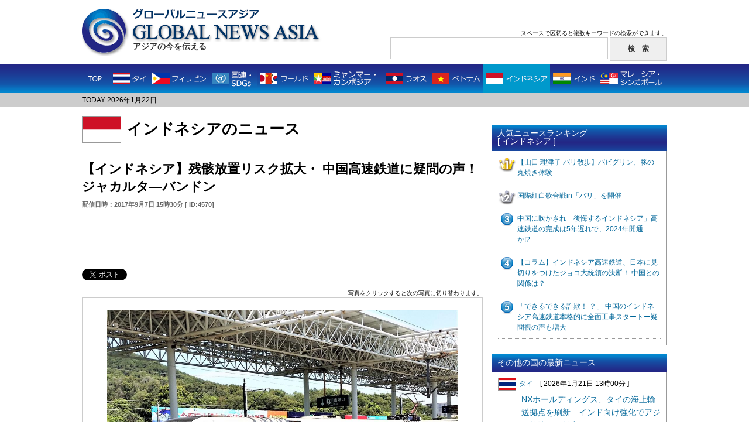

--- FILE ---
content_type: text/html; charset=UTF-8
request_url: https://globalnewsasia.com/article.php?id=4570&&country=10&&p=2
body_size: 9535
content:
<!DOCTYPE html PUBLIC "-//W3C//DTD XHTML 1.0 Transitional//EN" "http://www.w3.org/TR/xhtml1/DTD/xhtml1-transitional.dtd">
<html xmlns="http://www.w3.org/1999/xhtml"
xmlns:og="https://ogp.me/ns#"
xmlns:fb="https://www.facebook.com/2008/fbml">
<head>
<meta http-equiv="Content-Type" content="text/html; charset=utf-8" />
<meta name="viewport" content="width=device-width,initial-scale=1">
<meta name="keywords" content="GLOBAL NEWS ASIA,グローバルニュースアジア,アジア,ニュース,インドネシア">
<meta name="description" content="インドネシアのニュース。【インドネシア】残骸放置リスク拡大・ 中国高速鉄道に疑問の声！ ジャカルタ―バンドン">
<meta property="og:type" content="article">
<meta property="og:title" content="【インドネシア】残骸放置リスク拡大・ 中国高速鉄道に疑問の声！ ジャカルタ―バンドン">
<meta property="og:description" content="中国の高速鉄道イメージ">
<meta property="og:url" content="https://globalnewsasia.com/article.php?id=4570&&country=10&&p=2">
<meta property="og:image" content="https://globalnewsasia.com/photo/10_457015049170521.jpg">
<meta property="og:site_name" content="Global News Asia">
<title>【インドネシア】残骸放置リスク拡大・ 中国高速鉄道に疑問の声！ ジャカルタ―バンドン｜グローバルニュースアジア -Global News Asia-</title>
<link rel="shortcut icon" href="favicon.ico">
<link href="css/common.css" rel="stylesheet" type="text/css" />
<link href="css/article.css" rel="stylesheet" type="text/css" />
<link rel="stylesheet" type="text/css" href="css/responsive.css" media="screen and (max-width:896px)" />
<script type="text/javascript" src="https://ajax.googleapis.com/ajax/libs/jquery/1.7.2/jquery.min.js"></script>
<script type="text/javascript" src="rollover.js"></script>
<script type="text/javascript" src="responsive.js"></script>
<script type="text/javascript">

$(function(){
	var countMax = 300;
	$('textarea').bind('keydown keyup keypress change',function(){
		var thisValueLength = $(this).val().length;
		var countDown = (countMax)-(thisValueLength);
		$('.count').html(countDown);

		if(countDown < 0){
			$('.count').css({color:'#ff0000',fontWeight:'bold'});
		} else {
			$('.count').css({color:'#000000',fontWeight:'normal'});
		}
	});
	$(window).load(function(){
		$('.count').html(countMax);
	});
});

</script>

<script>
(function(d, s, id) {
	var js, fjs = d.getElementsByTagName(s)[0];
	if (d.getElementById(id)) return;
	js = d.createElement(s); js.id = id;
	js.src = "//connect.facebook.net/ja_JP/all.js#xfbml=1";
	fjs.parentNode.insertBefore(js, fjs);
}(document, 'script', 'facebook-jssdk'));
</script>

<script type='text/javascript'>
var googletag = googletag || {};
googletag.cmd = googletag.cmd || [];
(function() {
var gads = document.createElement('script');
gads.async = true;
gads.type = 'text/javascript';
var useSSL = 'https:' == document.location.protocol;
gads.src = (useSSL ? 'https:' : 'http:') +
'//www.googletagservices.com/tag/js/gpt.js';
var node = document.getElementsByTagName('script')[0];
node.parentNode.insertBefore(gads, node);
})();
</script>

<script type='text/javascript'>
googletag.cmd.push(function() {
googletag.defineSlot('/39081335/pc_gna_1st_300x600', [[300, 250], [300, 600]], 'div-gpt-ad-1409729798242-0').addService(googletag.pubads());
googletag.defineSlot('/39081335/pc_gna_1st_468x60', [468, 60], 'div-gpt-ad-1409729798242-1').defineSizeMapping([[[468,20], [[468,60]]], [[0, 0], []]]).addService(googletag.pubads());
googletag.defineSlot('/39081335/pc_gna_middle_left_336x280', [336, 280], 'div-gpt-ad-1409729798242-2').addService(googletag.pubads());
googletag.defineSlot('/39081335/pc_gna_middle_right_336x280', [336, 280], 'div-gpt-ad-1409729798242-3').addService(googletag.pubads());
googletag.defineSlot('/39081335/pc_gna_right_footer_300x250', [300, 250], 'div-gpt-ad-1409729798242-4').addService(googletag.pubads());
googletag.enableServices();
});
</script>

</head>

<body>
<script>
  (function(i,s,o,g,r,a,m){i['GoogleAnalyticsObject']=r;i[r]=i[r]||function(){
  (i[r].q=i[r].q||[]).push(arguments)},i[r].l=1*new Date();a=s.createElement(o),
  m=s.getElementsByTagName(o)[0];a.async=1;a.src=g;m.parentNode.insertBefore(a,m)
  })(window,document,'script','//www.google-analytics.com/analytics.js','ga');

  ga('create', 'UA-47300379-1', 'globalnewsasia.com');
  ga('send', 'pageview');

</script>


<!-- ヘッダーエリア -->
<div id="header">
	<!-- ナビエリア -->
		<div id="head-box">
		<a href="https://globalnewsasia.com/">
			<div id="logo">
				<h1><img src="images/title_j.png" width="226" height="22" alt=""/><img src="images/title_logo.png" width="329" height="35" alt="GLOBAL NEWS ASIA グローバルニュースアジア"/></h1>
				<h2>アジアの今を伝える</h2>
			</div>
		</a>
		<div id="search">
			<p>スペースで区切ると複数キーワードの検索ができます。</p>
			<form method="POST" action="search_check.php?page=1&&ref=1769055125">
				<input type="text" name="keyword" id="in" />
				<input type="hidden" name="country" value="no" />
				<input type="hidden" name="count" value="" />
				<input type="submit" name="button" id="in-b" value="検　索" />
			</form>
		</div>
		<div class="menu_btn">
			<a href=""><span></span><span></span><span></span></a>
		</div>
		<div class="search_icon sptab"><a href=""></a></div>
		<div id="sp_menu_content">
			<div class="sp_country_navi_wrap">
				<div class="title">国別ニュース一覧</div>
				<ul class="cf">
					<li class="thailand"><a href="country.php?tt=1769055125&&country=2">タイ</a></li>
					<li class="philippines"><a href="country.php?tt=1769055125&&country=12">フィリピン</a></li>
					<li class="myanmar"><a href="country.php?tt=1769055125&&country=4">国連・SDGs</a></li>
					<li class="world"><a href="country.php?tt=1769055125&&country=1">ワールド</a></li>
					<li class="cambodia"><a href="country.php?tt=1769055125&&country=6">ミャンマー・カンボジア</a></li>
					<li class="laos"><a href="country.php?tt=1769055125&&country=5">ラオス</a></li>
					<li class="vietnam"><a href="country.php?tt=1769055125&&country=7">ベトナム</a></li>
					<li class="indonesia"><a href="country.php?tt=1769055125&&country=10">インドネシア</a></li>
					<li class="india"><a href="country.php?tt=1769055125&&country=3">インド</a></li>
					<li class="malaysia_singapore"><a href="country.php?tt=1769055125&&country=8">マレーシア・シンガポール</a></li>
				</ul>
			</div>
		</div>
		<div id="sp_search_content">
			<div id="search">
				<p>スペースで区切ると複数キーワードの検索ができます。</p>
				<form method="POST" action="search_check.php?page=1&&ref=1769055125">
					<input type="text" name="keyword" id="in"><input type="hidden" name="country" value="no"><input type="hidden" name="count" value="">
					<input type="submit" name="button" id="in-b" value="検　索">
				</form>
				<div class="close_btn"><a href=""><span></span><span></span></a></div>
			</div>
		</div>
		<div id="overlay"></div>
	</div>
	<div id="navi">
		<ul>
			<li class="top"><a href="https://globalnewsasia.com/" class="active"><img src="images/g_menu1_off.png" alt="TOP" width="46" height="50" title="TOP"/></a></li>
			<li><a href="country.php?tt=1769055125&&country=2"><img src="images/g_menu2_off.png" alt="タイ" width="70" height="50" title="タイ"/></a></li>
			<li><a href="country.php?tt=1769055125&&country=12"><img src="images/g_menu3_off.png" alt="フィリピン" width="102" height="50" title="フィリピン"/></a></li>
			<li><a href="country.php?tt=1769055125&&country=4"><img src="images/g_menu4_off.png" alt="国連・SDGs" width="82" height="50" title="国連・SDGs"/></a></li>
			<li><a href="country.php?tt=1769055125&&country=1"><img src="images/g_menu5_off.png" alt="ワールド" width="93" height="50" title="ワールド"/></a></li>
			<li><a href="country.php?tt=1769055125&&country=6"><img src="images/g_menu6_off.png" alt="ミャンマー・カンボジア" width="123" height="50" title="ミャンマー・カンボジア"/></a></li>
			<li><a href="country.php?tt=1769055125&&country=5"><img src="images/g_menu7_off.png" alt="ラオス" width="79" height="50" title="ラオス"/></a></li>
			<li><a href="country.php?tt=1769055125&&country=7"><img src="images/g_menu8_off.png" alt="ベトナム" width="91" height="50" title="ベトナム"/></a></li>
			<li><a href="country.php?tt=1769055125&&country=10"><img src="images/g_menu9_on.png" alt="インドネシア" width="115" height="50" title="インドネシア"/></a></li>
			<li><a href="country.php?tt=1769055125&&country=3"><img src="images/g_menu10_off.png" alt="インド" width="81" height="50" title="インド"/></a></li>
			<li><a href="country.php?tt=1769055125&&country=8"><img src="images/g_menu11_off.png" alt="マレーシア・シンガポール" width="118" height="50" title="マレーシア・シンガポール"/></a></li>
		</ul>
		<div class="clearfix"></div>
		<div id="sp_country_navi">
			<div id="country_show_btn">
				<a href="">国別のニュースを見る</a>
			</div>
			<div class="sp_country_navi_wrap">
				<ul class="cf">
					<li class="top"><a href="https://globalnewsasia.com/" class="active">TOP</a></li>
					<li class="thailand"><a href="country.php?tt=1769055125&&country=2">タイ</a></li>
					<li class="philippines"><a href="country.php?tt=1769055125&&country=12">フィリピン</a></li>
					<li class="myanmar"><a href="country.php?tt=1769055125&&country=4">国連・SDGs</a></li>
					<li class="world"><a href="country.php?tt=1769055125&&country=1">ワールド</a></li>
					<li class="cambodia"><a href="country.php?tt=1769055125&&country=6">ミャンマー・カンボジア</a></li>
					<li class="laos"><a href="country.php?tt=1769055125&&country=5">ラオス</a></li>
					<li class="vietnam"><a href="country.php?tt=1769055125&&country=7">ベトナム</a></li>
					<li class="indonesia"><a href="country.php?tt=1769055125&&country=10">インドネシア</a></li>
					<li class="india"><a href="country.php?tt=1769055125&&country=3">インド</a></li>
					<li class="malaysia_singapore"><a href="country.php?tt=1769055125&&country=8">マレーシア・シンガポール</a></li>
				</ul>
			</div>
		</div>
	</div>
	<!-- /ナビエリア -->
	<div id="date-area">
		<p>TODAY 2026年1月22日</p>
	</div>
</div>
<!-- /ヘッダーエリア -->
<div id="wrapper">
	<!-- 左コンテンツエリア -->
	<div id="left">
		<!-- 国表示エリア -->
		<div id="country-disp">
			<img src="images/flag10.png" alt=""/>
			<p>インドネシアのニュース</p>
			<div class="clearfix"></div>
		</div>
		<a name="photo"></a>
		<!-- /国表示エリア -->
		<!-- 記事詳細表示エリア -->
		<p id="article-title">
			【インドネシア】残骸放置リスク拡大・ 中国高速鉄道に疑問の声！ ジャカルタ―バンドン<br />
			<span>配信日時：2017年9月7日 15時30分 [ ID:4570]</span>
		</p>
		<!-- 468×60広告表示エリア -->
		<div class="ad468_60">
						<!-- フィリピン、タイ、ラオス以外 pc_gna_1st_468x60 -->
			<div id='div-gpt-ad-1409729798242-1' style='width:468px; height:60px;' class="ad_banner">
				<script type='text/javascript'>
					googletag.cmd.push(function() { googletag.display('div-gpt-ad-1409729798242-1'); });
				</script>
			</div>
					</div>
		<!-- SNSボタン表示エリア -->
		<div class="sns_box">
			<!-- Twitter -->
			<div class="sns_b2">
				<a href="http://twitter.com/share" class="twitter-share-button" data-url="https://globalnewsasia.com/article.php?id=4570&&country=10&&p=2" data-text="【インドネシア】残骸放置リスク拡大・ 中国高速鉄道に疑問の声！ ジャカルタ―バンドン｜グローバルニュースアジア" data-count="horizontal" data-via="" data-lang="ja">Tweet</a>
				<script type="text/javascript" src="//platform.twitter.com/widgets.js" charset="UTF-8"></script>
			</div>
			<!-- Facebook -->
			<!--<iframe class="fb" src="//www.facebook.com/plugins/like.php?href=https%3A%2F%2Fglobalnewsasia.com%2F&amp;width&amp;layout=button_count&amp;action=like&amp;show_faces=false&amp;share=false&amp;height=21" scrolling="no" frameborder="0" style="border:none; overflow:hidden; height:21px;" allowTransparency="true"></iframe>-->
			<div class="sns_b2 facebook">
				<!--<div id="fb-root"></div>-->
				<div class="fb-share-button" data-href="https://globalnewsasia.com/article.php?id=4570&&country=10&&p=2" data-type="button_count"></div>
			</div>
			<!-- Google+ -->
			<div class="sns_b2">
				<div class="g-plusone" data-size="medium"></div>
				<script type="text/javascript">
					window.___gcfg = {lang: 'ja'};
					(function() {
						var po = document.createElement('script'); po.type = 'text/javascript'; po.async = true;
						po.src = 'https://apis.google.com/js/platform.js';
						var s = document.getElementsByTagName('script')[0]; s.parentNode.insertBefore(po, s);
					})();
				</script>
			</div>
			<!-- Hatena -->
			<div class="sns_b2">
				<a href="http://b.hatena.ne.jp/entry/https://globalnewsasia.com/" class="hatena-bookmark-button" data-hatena-bookmark-title="アジアの今を伝える　- Global News Asia" data-hatena-bookmark-layout="standard-balloon" data-hatena-bookmark-lang="ja" title="このエントリーをはてなブックマークに追加"><img src="//b.st-hatena.com/images/entry-button/button-only@2x.png" alt="このエントリーをはてなブックマークに追加" width="20" height="20" style="border: none;" /></a>
				<script type="text/javascript" src="//b.st-hatena.com/js/bookmark_button.js" charset="utf-8" async="async"></script>
			</div>
			<div class="clearfix"></div>
		</div>
		<!-- /SNSボタン表示エリア -->
		<p class="p_cap">写真をクリックすると次の写真に切り替わります。</p>
				<div id="photo-area">
			<a href="article.php?id=4570&&country=10&&p=1#photo" title="次の写真へ→"><img src="photo/10_457015049170522.jpg" width="600" height="463" /></a>
			<p>中国の高速鉄道イメージ</p>
			<div id="thumb">
				<a href="article.php?id=4570&&country=10&&p=2#photo"><img src="photo/10_457015049170522_ss.jpg" width="58" height="45" class="p_active" /></a><a href="article.php?id=4570&&country=10&&p=1#photo"><img src="photo/10_457015049170521_ss.jpg" width="57" height="45" /></a><a href="article.php?id=4570&&country=10&&p=3#photo"></a><a href="article.php?id=4570&&country=10&&p=4#photo"></a><a href="article.php?id=4570&&country=10&&p=5#photo"></a><a href="article.php?id=4570&&country=10&&p=6#photo"></a><a href="article.php?id=4570&&country=10&&p=7#photo"></a><a href="article.php?id=4570&&country=10&&p=8#photo"></a>
			</div>
			<div class="yadd-p2"><script type="text/javascript" language="JavaScript">
<!--
if( window.innerWidth > 468 ){
 yads_ad_ds = '58153_14369';
}
//-->
</script>
<script type="text/javascript" language="JavaScript" src="//yads.yahoo.co.jp/js/yads.js"></script></div>
		</div>
				<p class="main_text">　2017年9月7日、インドネシアメディアによると、中国に発注した高速鉄道計画(ジャカルタ―バンドン間・約140Km、2019年開業予定)について、計画自体を白紙に戻すべきだとの声が再び強まっている。<br />
<br />
　土地の収用も大幅に遅れており、このまま中国に任せても、途中で放り出されて残骸を放置されるフィリピンでの鉄道工事(マニラへの通勤線35km)の様になってしまうのではないかとの危惧も聞かれる。<br />
<br />
　この中国が放り出し逃げ帰った路線は、日本のODAでの工事が進んでおり、完成に向けてフィリピン国民から期待が寄せられている。マニラの渋滞緩和に大きく寄与しそうだ。<br />
<br />
　中国は当初から、日本の新幹線をインドネシアが採用しないように妨害するのが目的で、きちんと高速鉄道プロジェクトを完成する気は無かったとの声も出ており、次回大統領選までに高速鉄道が完成する見込みは0と伝えている。<br /><br />【編集：KM】</p>
		<div class="clearfix"></div>
		<!-- /記事詳細表示エリア -->
		<!-- 広告エリア -->
		<div class="middle_ad">
			<div class="ad_box_l">
				<table border="0" cellpadding="0" cellspacing="0">
					<tr>
						<td>
													<!-- フィリピン、タイ、ラオス以外 pc_gna_middle_left_336x280 -->
							<div id='div-gpt-ad-1409729798242-2' style='width:336px; height:280px;' class="ad_banner">
								<script type='text/javascript'>
									googletag.cmd.push(function() { googletag.display('div-gpt-ad-1409729798242-2'); });
								</script>
							</div>
													</td>
					</tr>
				</table>
			</div>
			<div class="ad_box_r">
				<table border="0" cellpadding="0" cellspacing="0">
					<tr>
						<td>
													<!-- フィリピン、タイ、ラオス以外 pc_gna_middle_right_336x280 -->
							<div id='div-gpt-ad-1409729798242-3' style='width:336px; height:280px;' class="ad_banner">
								<script type='text/javascript'>
									googletag.cmd.push(function() { googletag.display('div-gpt-ad-1409729798242-3'); });
								</script>
							</div>
													</td>
					</tr>
				</table>
			</div>
			<div class="clearfix"></div>
		</div>
		<!-- /広告エリア -->
		<!-- 関連記事表示エリア -->
				<div id="relation">
			<p id="re-title">&lt;&lt; 関連記事 &gt;&gt;</p>
			<ul>
								<li><a href="http://www.globalnewsasia.com/article.php?id=4736&&country=1&&p=1#photo">中国国際航空ー笑顔が増え接客レベルが大幅に向上</a></li>
								<li><a href="http://www.globalnewsasia.com/article.php?id=4574&&country=10&&p=1#photo">中国に騙されず『ジャカルタースラバヤ間730Km』は、中速鉄道で日本が最有力</a></li>
								<li><a href="http://www.globalnewsasia.com/article.php?id=4555&&country=1&&p=1#photo">トラブル多い「韓国人男性との国際結婚」ー斡旋業者が言葉巧みに暗躍</a></li>
								<li><a href="http://www.globalnewsasia.com/article.php?id=3484&&country=9&&p=1#photo">激怒した中国人客がCAを殴打！ ービジネスクラスへのアップグレード叶わず</a></li>
								<li><a href="http://www.globalnewsasia.com/article.php?id=3468&&country=2&&p=2">韓国の大気汚染、中国より酷いとNASAもビックリ！ サバの塩焼きで大気汚染は真っ赤な嘘でしょ！ </a></li>
							</ul>
			<script type="text/javascript" language="JavaScript">
				<!--
				yads_ad_ds = '44966_14383';
				//-->
			</script>
			<script type="text/javascript" language="JavaScript" src="//yads.yahoo.co.jp/js/yads.js"></script>
		</div>
				<!-- /関連記事表示エリア -->
		<!-- 新着一覧エリア -->
		<div class="heading">
			<p class="heading_title">インドネシアの新着ニュース</p>
			<p class="heading_link"><a href="country_list.php?tt=1769055125&&country=10&&page=1">インドネシアのニュース一覧はこちら</a></p>
			<div class="clearfix"></div>
		</div>
		<div id="newest-list">
						<div class="newest3">
				<img src="images/g_flag10.png" alt="" class="flag"/>
				<p>
					<a href="article.php?id=9482&&country=10&&p=2">【山口 理津子 バリ散歩】バビグリン、豚の丸焼き体験<br />
						<span>[ 2024年1月17日 11時00分 ]</span>
					</a>
				</p>
				<div class="clearfix"></div>
			</div>
			<div class="newest3_ph">
				<a href="article.php?id=9482&&country=10&&p=2"><img src="photo/10_948217053925342_m.jpg" width="225" height="300" /></a>
				<p>
					バビグリン				</p>
			</div>
			<div class="newest_item24">
								<p class="newest_item">
					<!--<img src="images/g_flag10.png" alt=""/>-->
					<a href="article.php?id=9122&&country=10&&p=2">インドネシア高速鉄道、試験走行の延期で安全性に疑問符<br />
						<span>[ 2023年8月10日 6時00分 ]</span>
					</a>
				</p>
								<p class="newest_item">
					<!--<img src="images/g_flag10.png" alt=""/>-->
					<a href="article.php?id=8826&&country=10&&p=2">【コラム】インドネシア高速鉄道、日本に見切りをつけたジョコ大統領の決断！ 中国との関係は？ <br />
						<span>[ 2023年4月12日 6時00分 ]</span>
					</a>
				</p>
								<p class="newest_item">
					<!--<img src="images/g_flag10.png" alt=""/>-->
					<a href="article.php?id=7260&&country=10&&p=2">JAL特別便・ジャカルタ発、成田行き(8月1日)運航<br />
						<span>[ 2021年7月27日 7時15分 ]</span>
					</a>
				</p>
							</div>
			<div class="clearfix"></div>
			<div class="newest_item510">
								<p class="newest_item">
					<!--<img src="images/g_flag10.png" alt=""/>-->
					<a href="article.php?id=7259&&country=10&&p=2">ANA特別便・ジャカルタ発、成田行き(7月30日)運航<br />
						<span>[ 2021年7月27日 6時15分 ]</span>
					</a>
				</p>
								<p class="newest_item">
					<!--<img src="images/g_flag10.png" alt=""/>-->
					<a href="article.php?id=7241&&country=10&&p=2">更新記事・中国に吹かされ「後悔インドネシア」高速鉄道の完成は5年遅れで、2024年開通か!?　<br />
						<span>[ 2021年7月22日 13時00分 ]</span>
					</a>
				</p>
								<p class="newest_item">
					<!--<img src="images/g_flag10.png" alt=""/>-->
					<a href="article.php?id=7180&&country=10&&p=2">医師20人、中国シノバック製ワクチン接種にもかかわらずコロナで死亡ーインドネシア<br />
						<span>[ 2021年6月27日 4時00分 ]</span>
					</a>
				</p>
								<p class="newest_item">
					<!--<img src="images/g_flag10.png" alt=""/>-->
					<a href="article.php?id=7063&&country=10&&p=2">【インドネシア】コロナ禍の英会話教育へ日本のノウハウを支援<br />
						<span>[ 2021年4月28日 6時00分 ]</span>
					</a>
				</p>
								<p class="newest_item">
					<!--<img src="images/g_flag10.png" alt=""/>-->
					<a href="article.php?id=6709&&country=10&&p=2">マスク着用機が登場「羽田に10月8日朝飛来」ガルーダインドネシア航空<br />
						<span>[ 2020年10月5日 8時45分 ]</span>
					</a>
				</p>
							</div>
					</div>
		<!-- /新着一覧エリア -->
	</div>
	<!-- /左コンテンツエリア -->
	<!-- 右サイドエリア -->
	<div id="right">
		<div id="ad-box1">
						<!-- フィリピン、タイ、ラオス以外　pc_gna_1st_300x600 -->
			<div id='div-gpt-ad-1409729798242-0' class="ad_banner">
				<script type='text/javascript'>
					googletag.cmd.push(function() { googletag.display('div-gpt-ad-1409729798242-0'); });
				</script>
			</div>
					</div>
		<!-- 人気ニュースランキング（国別） -->
		<div class="heading2">
			<p class="heading_title">人気ニュースランキング<br /> [ インドネシア ]</p>
			<div class="clearfix"></div>
		</div>
		<div class="lanking">
						<p id="lank1"><a href="article.php?id=9482&&country=10&&p=2">【山口 理津子 バリ散歩】バビグリン、豚の丸焼き体験</a></p>
						<p id="lank2"><a href="article.php?id=5176&&country=10&&p=2">国際紅白歌合戦in「バリ」を開催</a></p>
						<p id="lank3"><a href="article.php?id=5164&&country=10&&p=2">中国に吹かされ「後悔するインドネシア」高速鉄道の完成は5年遅れで、2024年開通か!?　</a></p>
						<p id="lank4"><a href="article.php?id=8826&&country=10&&p=2">【コラム】インドネシア高速鉄道、日本に見切りをつけたジョコ大統領の決断！ 中国との関係は？ </a></p>
						<p id="lank5"><a href="article.php?id=5141&&country=10&&p=2">「できるできる詐欺！ ？」 中国のインドネシア高速鉄道本格的に全面工事スタートー疑問視の声も増大</a></p>
					</div>
		<!-- /人気ニュースランキング（国別） -->
		<!-- 広告エリア -->
		<div id="ad-box5">
			<script src="//www.googletagservices.com/tag/js/gpt.js">
				googletag.pubads().definePassback('/39081335/pc_gna_right_2nd_300x250', [300, 250]).display();
			</script>
		</div>
		<!-- 国別最新記事（現在表示中の記事の国以外） -->
		<div class="heading">
			<p class="heading_title">その他の国の最新ニュース</p>
			<div class="clearfix"></div>
		</div>
		<div class="other_country">
						<div class="one_country">
				<p class="country_name"><a href="country.php?tt=1769055125&&country=2"><img src="images/g_flag2.png" class="flag" alt=""/>タイ</a>　<span>[ 2026年1月21日 13時00分 ]</span></p>
				<p class="country_txt"><a href="article.php?id=10827&&country=2&&p=2">NXホールディングス、タイの海上輸送拠点を刷新　インド向け強化でアジア物流網を拡充</a></p>
			</div>
						<div class="one_country">
				<p class="country_name"><a href="country.php?tt=1769055125&&country=7"><img src="images/g_flag7.png" class="flag" alt=""/>ベトナム</a>　<span>[ 2025年10月12日 10時30分 ]</span></p>
				<p class="country_txt"><a href="article.php?id=10450&&country=7&&p=2">ベトジェット欠航、「社員不在」で怒号飛び交う関空・LCCの限界と現場直撃のカスハラ</a></p>
			</div>
						<div class="one_country">
				<p class="country_name"><a href="country.php?tt=1769055125&&country=6"><img src="images/g_flag6.png" class="flag" alt=""/>ミャンマー・カンボジア</a>　<span>[ 2025年11月13日 7時00分 ]</span></p>
				<p class="country_txt"><a href="article.php?id=10555&&country=6&&p=2">ミャンマー詐欺拠点摘発、だが組織は分散逃走。日本人20人超、今も監禁の恐れ</a></p>
			</div>
						<div class="one_country">
				<p class="country_name"><a href="country.php?tt=1769055125&&country=5"><img src="images/g_flag5.png" class="flag" alt=""/>ラオス</a>　<span>[ 2026年1月21日 20時00分 ]</span></p>
				<p class="country_txt"><a href="article.php?id=10826&&country=5&&p=2">ラオスJDB銀行、デジタルアセットプラットフォームのNeUSDと提携　アジア金融の「融解点」</a></p>
			</div>
						<div class="one_country">
				<p class="country_name"><a href="country.php?tt=1769055125&&country=4"><img src="images/g_flag4.png" class="flag" alt=""/>国連・SDGｓ</a>　<span>[ 2025年12月15日 7時00分 ]</span></p>
				<p class="country_txt"><a href="article.php?id=10728&&country=4&&p=2"> ルシルアカデミー 水川優海 氏が実践特化型開講「指名されるセラピスト」へ</a></p>
			</div>
						<div class="one_country">
				<p class="country_name"><a href="country.php?tt=1769055125&&country=8"><img src="images/g_flag8.png" class="flag" alt=""/>マレーシア・シンガポール</a>　<span>[ 2026年1月19日 19時00分 ]</span></p>
				<p class="country_txt"><a href="article.php?id=10822&&country=8&&p=2">エアアジアX、航空事業の買収完了　「エアアジア・グループ」に集約、運営効率化を加速</a></p>
			</div>
						<div class="one_country">
				<p class="country_name"><a href="country.php?tt=1769055125&&country=3"><img src="images/g_flag3.png" class="flag" alt=""/>インド</a>　<span>[ 2026年1月13日 16時00分 ]</span></p>
				<p class="country_txt"><a href="article.php?id=10807&&country=3&&p=2">NXインド、学校に食堂・トイレ寄贈…農村の教育環境改善へ</a></p>
			</div>
						<div class="one_country">
				<p class="country_name"><a href="country.php?tt=1769055125&&country=1"><img src="images/g_flag1.png" class="flag" alt=""/>ワールド</a>　<span>[ 2026年1月22日 7時00分 ]</span></p>
				<p class="country_txt"><a href="article.php?id=10803&&country=1&&p=2">金がダメなら、銀があるじゃない！ 韓国</a></p>
			</div>
						<div class="one_country">
				<p class="country_name"><a href="country.php?tt=1769055125&&country=12"><img src="images/g_flag12.png" class="flag" alt=""/>フィリピン</a>　<span>[ 2026年1月22日 13時00分 ]</span></p>
				<p class="country_txt"><a href="article.php?id=10823&&country=12&&p=2">物理カード不足を逆手に「カエル跳び」の進化、フィリピンに学ぶ運転免許デジタル化の衝撃</a></p>
			</div>
					</div>
		<!-- /国別最新記事（現在表示中の記事の国以外） -->
		<!-- 広告エリア -->
		<div id="ad-box4">
						<!-- フィリピン、タイ、ラオス以外 pc_gna_right_footer_300x250 -->
			<div id='div-gpt-ad-1409729798242-4' style='width:300px; height:250px;' class="ad_banner">
				<script type='text/javascript'>
					googletag.cmd.push(function() { googletag.display('div-gpt-ad-1409729798242-4'); });
				</script>
			</div>
					</div>
	</div>
	<!-- /右サイドエリア -->
	<div class="clearfix"></div>
</div>
<!-- /wrapper -->
<!-- フッターエリア -->
<div id="footer">
	<div id="foot-box">
		<div class="foot_menu">｜<a href="company.html">運営会社</a>｜<a href="sitepolicy.html">本サイトのご利用にあたって</a>｜<a href="privacypolicy.html">プライバシーポリシー</a>｜<a href="contact/contact.html">お問い合わせ</a>｜</div>
		<p class="copyright">Copyright &copy; Global News Asia All rights reserved.</p>
	</div>
</div>
<!-- フッターエリア -->
</body>
</html>


--- FILE ---
content_type: text/html; charset=utf-8
request_url: https://accounts.google.com/o/oauth2/postmessageRelay?parent=https%3A%2F%2Fglobalnewsasia.com&jsh=m%3B%2F_%2Fscs%2Fabc-static%2F_%2Fjs%2Fk%3Dgapi.lb.en.2kN9-TZiXrM.O%2Fd%3D1%2Frs%3DAHpOoo_B4hu0FeWRuWHfxnZ3V0WubwN7Qw%2Fm%3D__features__
body_size: 161
content:
<!DOCTYPE html><html><head><title></title><meta http-equiv="content-type" content="text/html; charset=utf-8"><meta http-equiv="X-UA-Compatible" content="IE=edge"><meta name="viewport" content="width=device-width, initial-scale=1, minimum-scale=1, maximum-scale=1, user-scalable=0"><script src='https://ssl.gstatic.com/accounts/o/2580342461-postmessagerelay.js' nonce="2T4F1DFP24l7ZGblF3xt7A"></script></head><body><script type="text/javascript" src="https://apis.google.com/js/rpc:shindig_random.js?onload=init" nonce="2T4F1DFP24l7ZGblF3xt7A"></script></body></html>

--- FILE ---
content_type: text/html; charset=utf-8
request_url: https://www.google.com/recaptcha/api2/aframe
body_size: 265
content:
<!DOCTYPE HTML><html><head><meta http-equiv="content-type" content="text/html; charset=UTF-8"></head><body><script nonce="7j17seg0MLw3_ASEs8cpew">/** Anti-fraud and anti-abuse applications only. See google.com/recaptcha */ try{var clients={'sodar':'https://pagead2.googlesyndication.com/pagead/sodar?'};window.addEventListener("message",function(a){try{if(a.source===window.parent){var b=JSON.parse(a.data);var c=clients[b['id']];if(c){var d=document.createElement('img');d.src=c+b['params']+'&rc='+(localStorage.getItem("rc::a")?sessionStorage.getItem("rc::b"):"");window.document.body.appendChild(d);sessionStorage.setItem("rc::e",parseInt(sessionStorage.getItem("rc::e")||0)+1);localStorage.setItem("rc::h",'1769055133502');}}}catch(b){}});window.parent.postMessage("_grecaptcha_ready", "*");}catch(b){}</script></body></html>

--- FILE ---
content_type: text/css
request_url: https://globalnewsasia.com/css/article.css
body_size: 1056
content:
@charset "utf-8";

#left #article-title {
	font-size: 22px;
	line-height: 30px;
	font-weight: bold;
	margin-bottom: 20px;
	margin-top: 10px;
}
#left #article-title span {
	line-height: 30px;
	font-size: 0.5em;
	color: #666666;
}
#left #photo-area {
	padding-top: 20px;
	padding-right: 10px;
	padding-bottom: 20px;
	padding-left: 10px;
	border: 1px solid #CCCCCC;
	margin-bottom: 15px;
	text-align: center;
}
#left #photo-area p {
	margin-top: 10px;
	width: 600px;
	margin-left: auto;
	margin-right: auto;
	text-align: left;
	font-size: 12px;
	line-height: 20px;
}

#left #photo-area #thumb {
	margin-top: 10px;
}
#left #photo-area #thumb img {
	margin-right: 1px;
	margin-left: 1px;
}
#left #photo-area #thumb .p_active {
	border: 1px solid #666666;
	opacity: 0.5;
}
#left #photo-area #thumb .p_pad {
	margin-left: 2px;
	margin-right: 2px;
}
#left .main_text {
	font-size: 14px;
	line-height: 22px;
	text-align: left;
	margin-bottom: 10px;
	width: 680px;
	background-color: #FFFFFF;
}
#left .preparation_text {
	font-size: 2em;
	text-align: center;
	padding-bottom: 150px;
	padding-top: 50px;
	line-height: 2em;
}
#left .preparation_text span {
	color: #FF0000;
	font-weight: bold;
}


#left #photo-area li {
	float: left;
	border: 1px solid #CCCCCC;
	margin-right: 1px;
	min-width: 76px;
}
#left .p_cap {
	text-align: right;
	font-size: 10px;
}
#left #relation {
	padding-top: 15px;
	padding-right: 15px;
	padding-bottom: 15px;
	padding-left: 15px;
	margin-bottom: 20px;
	background-color: #E7E7E7;
	border: 1px solid #999999;
	border-radius: 5px;
}
#left #relation #re-title {
	font-size: 1.5em;
	font-weight: bold;
	color: #004972;
	margin-bottom: 5px;
}
#left #relation ul {
	margin-top: 0px;
	margin-right: 0px;
	margin-bottom: 0px;
	margin-left: 0px;
	padding-top: 0px;
	padding-right: 0px;
	padding-bottom: 0px;
	padding-left: 0px;
}

#left #relation ul li {
	padding-top: 5px;
	padding-bottom: 5px;
	font-size: 1.3em;
	line-height: 1.4em;
	font-weight: bold;
}
#left #comment {
	border-top: 1px solid #999999;
	padding-top: 15px;
}

#left #comment #comment_title {
	font-size: 2em;
	float: left;
	font-weight: bold;
	color: #666666;
}
#left #comment #guide_line {
	float: right;
	font-size: 1.4em;
}
#left #comment #comment-form  {
	background-color: #DFDFDF;
	padding-top: 15px;
	padding-right: 15px;
	padding-bottom: 15px;
	padding-left: 15px;
	border: 1px solid #999999;
	border-radius: 5px;
	margin-top: 10px;
}
#left #comment #comment-form #in-name  {
	border: 0;
	padding: 5px;
	font-size: 1.3em;
	font-family: Arial, sans-serif;
	color: #333333;
	border: solid 1px #ccc;
	width: 200px;
	margin-bottom: 10px;
}
#left #comment #comment-form #comment-txt  {
	width: 470px;
	float: left;
	margin-right: 10px;
}
#left #comment #comment-form #in-text  {
	border: 0;
	padding: 5px;
	font-size: 1.3em;
	font-family: Arial, sans-serif;
	color: #333333;
	border: solid 1px #ccc;
	width: 450px;
}
#left #comment #comment-form #comment-button  {
	float: left;
	padding-top: 5px;
}
#left #comment #comment-form #comment-button p  {
	font-size: 1.8em;
	margin-bottom: 15px;
}
#left #comment #comment-form #comment-b   {
	border: 1px solid #999999;
	padding-top: 11px;
	padding-right: 30px;
	padding-left: 30px;
	padding-bottom: 11px;
	font-family: Arial, sans-serif;
	font-size: 1.2em;
	text-transform: uppercase;
	font-weight: bold;
	color: #333333;
	cursor: pointer;
}
#left #comment .comm_head {
	margin-top: 15px;
	font-size: 1.4em;
	padding-top: 7px;
	padding-right: 7px;
	padding-bottom: 7px;
	padding-left: 7px;
	background-color: #E0E0E0;
	border: 1px solid #999999;
	color: #333333;
}
#left #comment .comm_head .comm_name {
	float: left;
	white-space: nowrap;
}
#left #comment .comm_head .comm_time {
	float: right;
	white-space: nowrap;
}
#left #comment .comm_text {
	font-size: 1.4em;
	padding-top: 10px;
	padding-right: 10px;
	padding-bottom: 10px;
	padding-left: 10px;
	border-right: 1px solid #999999;
	border-bottom: 1px solid #999999;
	border-left: 1px solid #999999;
	line-height: 1.6em;
}
.yadd-p1 {
	text-align: center;
	padding-bottom: 10px;
}
.yadd-p2 {
	text-align: center;
	padding-top: 10px;
}


.coution {
	color: #FF0000;
	font-size: 1.6em;
}


--- FILE ---
content_type: text/javascript; charset=UTF-8
request_url: https://yads.yjtag.yahoo.co.jp/tag?s=58153_14369&fr_id=yads_1286607-0&u=https%3A%2F%2Fglobalnewsasia.com%2Farticle.php%3Fid%3D4570%26%26country%3D10%26%26p%3D2&pv_ts=1769055128511&suid=ff3c211c-5cd2-4e07-ba2c-aab0962c4756
body_size: 773
content:
yadsDispatchDeliverProduct({"dsCode":"58153_14369","patternCode":"58153_14369-17369","outputType":"js_frame","targetID":"","requestID":"fcbfb8cb53930f3a678662d457f09b68","products":[{"adprodsetCode":"58153_14369-17369-19659","adprodType":3,"adTag":"<script onerror='YJ_YADS.passback()' src='https://yads.yjtag.yahoo.co.jp/yda?adprodset=58153_14369-17369-19659&cb=176905513270&pv_id=fcbfb8cb53930f3a678662d457f09b68&suid=ff3c211c-5cd2-4e07-ba2c-aab0962c4756&u=https%3A%2F%2Fglobalnewsasia.com%2Farticle.php%3Fid%3D4570%26%26country%3D10%26%26p%3D2' type='text/javascript'></script>","width":"468","height":"60","iframeFlag":1},{"adprodsetCode":"58153_14369-17369-19660","adprodType":5,"adTag":"<a href=\"http://promotionalads.yahoo.co.jp/quality/\" target=\"_top\">\n  <img src=\"//s.yimg.jp/images/im/innerad/QC_468_60.jpg\" width=\"468\" height=\"60\" border=\"0\">\n  </img>\n</a>","width":"468","height":"60"}],"measurable":1,"frameTag":"<div style=\"text-align:center;\"><iframe src=\"https://s.yimg.jp/images/listing/tool/yads/yads-iframe.html?s=58153_14369&fr_id=yads_1286607-0&u=https%3A%2F%2Fglobalnewsasia.com%2Farticle.php%3Fid%3D4570%26%26country%3D10%26%26p%3D2&pv_ts=1769055128511&suid=ff3c211c-5cd2-4e07-ba2c-aab0962c4756\" style=\"border:none;clear:both;display:block;margin:auto;overflow:hidden\" allowtransparency=\"true\" data-resize-frame=\"true\" frameborder=\"0\" height=\"60\" id=\"yads_1286607-0\" name=\"yads_1286607-0\" scrolling=\"no\" title=\"Ad Content\" width=\"468\" allow=\"fullscreen; attribution-reporting\" allowfullscreen loading=\"eager\" ></iframe></div>"});

--- FILE ---
content_type: text/javascript; charset=UTF-8
request_url: https://yads.yjtag.yahoo.co.jp/tag?s=58153_14369&fr_id=yads_1286607-0&u=https%3A%2F%2Fglobalnewsasia.com%2Farticle.php%3Fid%3D4570%26%26country%3D10%26%26p%3D2&pv_ts=1769055128511&suid=ff3c211c-5cd2-4e07-ba2c-aab0962c4756
body_size: 775
content:
yadsDispatchDeliverProduct({"dsCode":"58153_14369","patternCode":"58153_14369-17369","outputType":"js_frame","targetID":"","requestID":"3333e9ccb95908c06abae275691669a0","products":[{"adprodsetCode":"58153_14369-17369-19659","adprodType":3,"adTag":"<script onerror='YJ_YADS.passback()' src='https://yads.yjtag.yahoo.co.jp/yda?adprodset=58153_14369-17369-19659&cb=1769055130562&pv_id=3333e9ccb95908c06abae275691669a0&suid=ff3c211c-5cd2-4e07-ba2c-aab0962c4756&u=https%3A%2F%2Fglobalnewsasia.com%2Farticle.php%3Fid%3D4570%26%26country%3D10%26%26p%3D2' type='text/javascript'></script>","width":"468","height":"60","iframeFlag":1},{"adprodsetCode":"58153_14369-17369-19660","adprodType":5,"adTag":"<a href=\"http://promotionalads.yahoo.co.jp/quality/\" target=\"_top\">\n  <img src=\"//s.yimg.jp/images/im/innerad/QC_468_60.jpg\" width=\"468\" height=\"60\" border=\"0\">\n  </img>\n</a>","width":"468","height":"60"}],"measurable":1,"frameTag":"<div style=\"text-align:center;\"><iframe src=\"https://s.yimg.jp/images/listing/tool/yads/yads-iframe.html?s=58153_14369&fr_id=yads_1286607-0&u=https%3A%2F%2Fglobalnewsasia.com%2Farticle.php%3Fid%3D4570%26%26country%3D10%26%26p%3D2&pv_ts=1769055128511&suid=ff3c211c-5cd2-4e07-ba2c-aab0962c4756\" style=\"border:none;clear:both;display:block;margin:auto;overflow:hidden\" allowtransparency=\"true\" data-resize-frame=\"true\" frameborder=\"0\" height=\"60\" id=\"yads_1286607-0\" name=\"yads_1286607-0\" scrolling=\"no\" title=\"Ad Content\" width=\"468\" allow=\"fullscreen; attribution-reporting\" allowfullscreen loading=\"eager\" ></iframe></div>"});

--- FILE ---
content_type: text/javascript; charset=UTF-8
request_url: https://yads.yjtag.yahoo.co.jp/yda?adprodset=58153_14369-17369-19659&cb=176905513270&pv_id=fcbfb8cb53930f3a678662d457f09b68&suid=ff3c211c-5cd2-4e07-ba2c-aab0962c4756&u=https%3A%2F%2Fglobalnewsasia.com%2Farticle.php%3Fid%3D4570%26%26country%3D10%26%26p%3D2
body_size: -10
content:
yadsRenderAd_v2([],{"adprodset_code":"58153_14369-17369-19659","callback":"","js_file_name":"","noad_callback":"","output_type":"js_frame"});